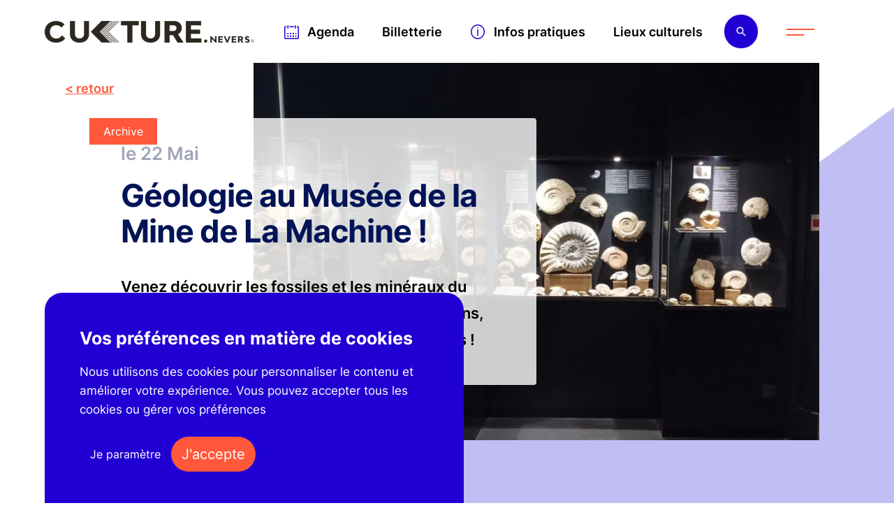

--- FILE ---
content_type: text/html; charset=UTF-8
request_url: https://culture.nevers.fr/agenda/patrimoine/geologie-au-musee-de-la-mine-de-la-machine/
body_size: 8178
content:
<!DOCTYPE html>
<html lang="fr-FR">
<head>
	<meta charset="UTF-8">
	<title>
		Géologie au Musée de la Mine de La Machine ! - Culture Nevers	</title>
			<link href="https://culture.nevers.fr/wp-content/uploads/2021/03/favicon-culture-nevers.png" rel="shortcut icon">
		<meta http-equiv="X-UA-Compatible" content="IE=edge">
    <meta name="viewport" content="width=device-width, initial-scale=1, minimum-scale=1, maximum-scale=5">
	<meta name="format-detection" content="telephone=no"/>
	<meta name="theme-color" content="#e7e2d4"/>
	<meta name='robots' content='index, follow, max-image-preview:large, max-snippet:-1, max-video-preview:-1' />

	<!-- This site is optimized with the Yoast SEO plugin v25.8 - https://yoast.com/wordpress/plugins/seo/ -->
	<link rel="canonical" href="https://culture.nevers.fr/agenda/patrimoine/geologie-au-musee-de-la-mine-de-la-machine/" />
	<meta property="og:locale" content="fr_FR" />
	<meta property="og:type" content="article" />
	<meta property="og:title" content="Géologie au Musée de la Mine de La Machine ! - Culture Nevers" />
	<meta property="og:description" content="Venez découvrir les fossiles et les minéraux du musée de la Mine. Au programme, présentations, découverte des collections et ateliers ludiques !" />
	<meta property="og:url" content="https://culture.nevers.fr/agenda/patrimoine/geologie-au-musee-de-la-mine-de-la-machine/" />
	<meta property="og:site_name" content="Culture Nevers" />
	<meta property="article:modified_time" content="2026-01-21T16:00:41+00:00" />
	<meta property="og:image" content="https://culture.nevers.fr/wp-content/uploads/2022/05/0e454a2526554989be247ea6225e6a01.base_.image-culturenevers-1.jpg" />
	<meta property="og:image:width" content="700" />
	<meta property="og:image:height" content="467" />
	<meta property="og:image:type" content="image/jpeg" />
	<meta name="twitter:card" content="summary_large_image" />
	<script type="application/ld+json" class="yoast-schema-graph">{"@context":"https://schema.org","@graph":[{"@type":"WebPage","@id":"https://culture.nevers.fr/agenda/patrimoine/geologie-au-musee-de-la-mine-de-la-machine/","url":"https://culture.nevers.fr/agenda/patrimoine/geologie-au-musee-de-la-mine-de-la-machine/","name":"Géologie au Musée de la Mine de La Machine ! - Culture Nevers","isPartOf":{"@id":"https://culture.nevers.fr/#website"},"primaryImageOfPage":{"@id":"https://culture.nevers.fr/agenda/patrimoine/geologie-au-musee-de-la-mine-de-la-machine/#primaryimage"},"image":{"@id":"https://culture.nevers.fr/agenda/patrimoine/geologie-au-musee-de-la-mine-de-la-machine/#primaryimage"},"thumbnailUrl":"https://culture.nevers.fr/wp-content/uploads/2022/05/0e454a2526554989be247ea6225e6a01.base_.image-culturenevers-1.jpg","datePublished":"2022-05-04T06:01:39+00:00","dateModified":"2026-01-21T16:00:41+00:00","breadcrumb":{"@id":"https://culture.nevers.fr/agenda/patrimoine/geologie-au-musee-de-la-mine-de-la-machine/#breadcrumb"},"inLanguage":"fr-FR","potentialAction":[{"@type":"ReadAction","target":["https://culture.nevers.fr/agenda/patrimoine/geologie-au-musee-de-la-mine-de-la-machine/"]}]},{"@type":"ImageObject","inLanguage":"fr-FR","@id":"https://culture.nevers.fr/agenda/patrimoine/geologie-au-musee-de-la-mine-de-la-machine/#primaryimage","url":"https://culture.nevers.fr/wp-content/uploads/2022/05/0e454a2526554989be247ea6225e6a01.base_.image-culturenevers-1.jpg","contentUrl":"https://culture.nevers.fr/wp-content/uploads/2022/05/0e454a2526554989be247ea6225e6a01.base_.image-culturenevers-1.jpg","width":700,"height":467},{"@type":"BreadcrumbList","@id":"https://culture.nevers.fr/agenda/patrimoine/geologie-au-musee-de-la-mine-de-la-machine/#breadcrumb","itemListElement":[{"@type":"ListItem","position":1,"name":"Accueil","item":"https://culture.nevers.fr/"},{"@type":"ListItem","position":2,"name":"Événements","item":"https://culture.nevers.fr/agenda/"},{"@type":"ListItem","position":3,"name":"Patrimoine","item":"https://culture.nevers.fr/agenda/patrimoine/"},{"@type":"ListItem","position":4,"name":"Géologie au Musée de la Mine de La Machine !"}]},{"@type":"WebSite","@id":"https://culture.nevers.fr/#website","url":"https://culture.nevers.fr/","name":"Culture Nevers","description":"","publisher":{"@id":"https://culture.nevers.fr/#organization"},"potentialAction":[{"@type":"SearchAction","target":{"@type":"EntryPoint","urlTemplate":"https://culture.nevers.fr/?s={search_term_string}"},"query-input":{"@type":"PropertyValueSpecification","valueRequired":true,"valueName":"search_term_string"}}],"inLanguage":"fr-FR"},{"@type":"Organization","@id":"https://culture.nevers.fr/#organization","name":"Culture Nevers","url":"https://culture.nevers.fr/","logo":{"@type":"ImageObject","inLanguage":"fr-FR","@id":"https://culture.nevers.fr/#/schema/logo/image/","url":"https://culture.nevers.fr/wp-content/uploads/2021/02/logo-culture-nevers.png","contentUrl":"https://culture.nevers.fr/wp-content/uploads/2021/02/logo-culture-nevers.png","width":600,"height":62,"caption":"Culture Nevers"},"image":{"@id":"https://culture.nevers.fr/#/schema/logo/image/"}}]}</script>
	<!-- / Yoast SEO plugin. -->


<style id='wp-img-auto-sizes-contain-inline-css' type='text/css'>
img:is([sizes=auto i],[sizes^="auto," i]){contain-intrinsic-size:3000px 1500px}
/*# sourceURL=wp-img-auto-sizes-contain-inline-css */
</style>
<style id='classic-theme-styles-inline-css' type='text/css'>
/*! This file is auto-generated */
.wp-block-button__link{color:#fff;background-color:#32373c;border-radius:9999px;box-shadow:none;text-decoration:none;padding:calc(.667em + 2px) calc(1.333em + 2px);font-size:1.125em}.wp-block-file__button{background:#32373c;color:#fff;text-decoration:none}
/*# sourceURL=/wp-includes/css/classic-themes.min.css */
</style>
<link rel='stylesheet' id='culturenevers-css' href='https://culture.nevers.fr/wp-content/themes/culturenevers-16juil25/dist/css/styles.373b1d73d9f0f7f1f581.css?ver=6.9' type='text/css' media='all' />
<script type="text/javascript" src="https://culture.nevers.fr/wp-includes/js/jquery/jquery.min.js?ver=3.7.1" id="jquery-core-js"></script>
<script type="text/javascript" src="https://culture.nevers.fr/wp-includes/js/jquery/jquery-migrate.min.js?ver=3.4.1" id="jquery-migrate-js"></script>
<link rel="https://api.w.org/" href="https://culture.nevers.fr/wp-json/" /><link rel="alternate" title="JSON" type="application/json" href="https://culture.nevers.fr/wp-json/wp/v2/evenement/15483" />
<link rel="preload" href="https://culture.nevers.fr/wp-content/themes/culturenevers-16juil25/dist/fonts/b4118e4ad76754e71d0b.woff2" as="font" type="font/woff2" crossorigin="anonymous">
<link rel="preload" href="https://culture.nevers.fr/wp-content/themes/culturenevers-16juil25/dist/fonts/5d2eaa33f8194c062cad.woff2" as="font" type="font/woff2" crossorigin="anonymous">
<link rel="preload" href="https://culture.nevers.fr/wp-content/themes/culturenevers-16juil25/dist/fonts/2d4c4e1b0312ac8dc566.woff2" as="font" type="font/woff2" crossorigin="anonymous">
<link rel="preload" href="https://culture.nevers.fr/wp-content/themes/culturenevers-16juil25/dist/fonts/f1535355a7df553be385.woff2" as="font" type="font/woff2" crossorigin="anonymous">
<link rel="preload" href="https://culture.nevers.fr/wp-content/themes/culturenevers-16juil25/dist/fonts/fa67fbfe72e1371cf305.woff2" as="font" type="font/woff2" crossorigin="anonymous">
<style id='global-styles-inline-css' type='text/css'>
:root{--wp--preset--aspect-ratio--square: 1;--wp--preset--aspect-ratio--4-3: 4/3;--wp--preset--aspect-ratio--3-4: 3/4;--wp--preset--aspect-ratio--3-2: 3/2;--wp--preset--aspect-ratio--2-3: 2/3;--wp--preset--aspect-ratio--16-9: 16/9;--wp--preset--aspect-ratio--9-16: 9/16;--wp--preset--color--black: #000000;--wp--preset--color--cyan-bluish-gray: #abb8c3;--wp--preset--color--white: #ffffff;--wp--preset--color--pale-pink: #f78da7;--wp--preset--color--vivid-red: #cf2e2e;--wp--preset--color--luminous-vivid-orange: #ff6900;--wp--preset--color--luminous-vivid-amber: #fcb900;--wp--preset--color--light-green-cyan: #7bdcb5;--wp--preset--color--vivid-green-cyan: #00d084;--wp--preset--color--pale-cyan-blue: #8ed1fc;--wp--preset--color--vivid-cyan-blue: #0693e3;--wp--preset--color--vivid-purple: #9b51e0;--wp--preset--gradient--vivid-cyan-blue-to-vivid-purple: linear-gradient(135deg,rgb(6,147,227) 0%,rgb(155,81,224) 100%);--wp--preset--gradient--light-green-cyan-to-vivid-green-cyan: linear-gradient(135deg,rgb(122,220,180) 0%,rgb(0,208,130) 100%);--wp--preset--gradient--luminous-vivid-amber-to-luminous-vivid-orange: linear-gradient(135deg,rgb(252,185,0) 0%,rgb(255,105,0) 100%);--wp--preset--gradient--luminous-vivid-orange-to-vivid-red: linear-gradient(135deg,rgb(255,105,0) 0%,rgb(207,46,46) 100%);--wp--preset--gradient--very-light-gray-to-cyan-bluish-gray: linear-gradient(135deg,rgb(238,238,238) 0%,rgb(169,184,195) 100%);--wp--preset--gradient--cool-to-warm-spectrum: linear-gradient(135deg,rgb(74,234,220) 0%,rgb(151,120,209) 20%,rgb(207,42,186) 40%,rgb(238,44,130) 60%,rgb(251,105,98) 80%,rgb(254,248,76) 100%);--wp--preset--gradient--blush-light-purple: linear-gradient(135deg,rgb(255,206,236) 0%,rgb(152,150,240) 100%);--wp--preset--gradient--blush-bordeaux: linear-gradient(135deg,rgb(254,205,165) 0%,rgb(254,45,45) 50%,rgb(107,0,62) 100%);--wp--preset--gradient--luminous-dusk: linear-gradient(135deg,rgb(255,203,112) 0%,rgb(199,81,192) 50%,rgb(65,88,208) 100%);--wp--preset--gradient--pale-ocean: linear-gradient(135deg,rgb(255,245,203) 0%,rgb(182,227,212) 50%,rgb(51,167,181) 100%);--wp--preset--gradient--electric-grass: linear-gradient(135deg,rgb(202,248,128) 0%,rgb(113,206,126) 100%);--wp--preset--gradient--midnight: linear-gradient(135deg,rgb(2,3,129) 0%,rgb(40,116,252) 100%);--wp--preset--font-size--small: 13px;--wp--preset--font-size--medium: 20px;--wp--preset--font-size--large: 36px;--wp--preset--font-size--x-large: 42px;--wp--preset--spacing--20: 0.44rem;--wp--preset--spacing--30: 0.67rem;--wp--preset--spacing--40: 1rem;--wp--preset--spacing--50: 1.5rem;--wp--preset--spacing--60: 2.25rem;--wp--preset--spacing--70: 3.38rem;--wp--preset--spacing--80: 5.06rem;--wp--preset--shadow--natural: 6px 6px 9px rgba(0, 0, 0, 0.2);--wp--preset--shadow--deep: 12px 12px 50px rgba(0, 0, 0, 0.4);--wp--preset--shadow--sharp: 6px 6px 0px rgba(0, 0, 0, 0.2);--wp--preset--shadow--outlined: 6px 6px 0px -3px rgb(255, 255, 255), 6px 6px rgb(0, 0, 0);--wp--preset--shadow--crisp: 6px 6px 0px rgb(0, 0, 0);}:where(.is-layout-flex){gap: 0.5em;}:where(.is-layout-grid){gap: 0.5em;}body .is-layout-flex{display: flex;}.is-layout-flex{flex-wrap: wrap;align-items: center;}.is-layout-flex > :is(*, div){margin: 0;}body .is-layout-grid{display: grid;}.is-layout-grid > :is(*, div){margin: 0;}:where(.wp-block-columns.is-layout-flex){gap: 2em;}:where(.wp-block-columns.is-layout-grid){gap: 2em;}:where(.wp-block-post-template.is-layout-flex){gap: 1.25em;}:where(.wp-block-post-template.is-layout-grid){gap: 1.25em;}.has-black-color{color: var(--wp--preset--color--black) !important;}.has-cyan-bluish-gray-color{color: var(--wp--preset--color--cyan-bluish-gray) !important;}.has-white-color{color: var(--wp--preset--color--white) !important;}.has-pale-pink-color{color: var(--wp--preset--color--pale-pink) !important;}.has-vivid-red-color{color: var(--wp--preset--color--vivid-red) !important;}.has-luminous-vivid-orange-color{color: var(--wp--preset--color--luminous-vivid-orange) !important;}.has-luminous-vivid-amber-color{color: var(--wp--preset--color--luminous-vivid-amber) !important;}.has-light-green-cyan-color{color: var(--wp--preset--color--light-green-cyan) !important;}.has-vivid-green-cyan-color{color: var(--wp--preset--color--vivid-green-cyan) !important;}.has-pale-cyan-blue-color{color: var(--wp--preset--color--pale-cyan-blue) !important;}.has-vivid-cyan-blue-color{color: var(--wp--preset--color--vivid-cyan-blue) !important;}.has-vivid-purple-color{color: var(--wp--preset--color--vivid-purple) !important;}.has-black-background-color{background-color: var(--wp--preset--color--black) !important;}.has-cyan-bluish-gray-background-color{background-color: var(--wp--preset--color--cyan-bluish-gray) !important;}.has-white-background-color{background-color: var(--wp--preset--color--white) !important;}.has-pale-pink-background-color{background-color: var(--wp--preset--color--pale-pink) !important;}.has-vivid-red-background-color{background-color: var(--wp--preset--color--vivid-red) !important;}.has-luminous-vivid-orange-background-color{background-color: var(--wp--preset--color--luminous-vivid-orange) !important;}.has-luminous-vivid-amber-background-color{background-color: var(--wp--preset--color--luminous-vivid-amber) !important;}.has-light-green-cyan-background-color{background-color: var(--wp--preset--color--light-green-cyan) !important;}.has-vivid-green-cyan-background-color{background-color: var(--wp--preset--color--vivid-green-cyan) !important;}.has-pale-cyan-blue-background-color{background-color: var(--wp--preset--color--pale-cyan-blue) !important;}.has-vivid-cyan-blue-background-color{background-color: var(--wp--preset--color--vivid-cyan-blue) !important;}.has-vivid-purple-background-color{background-color: var(--wp--preset--color--vivid-purple) !important;}.has-black-border-color{border-color: var(--wp--preset--color--black) !important;}.has-cyan-bluish-gray-border-color{border-color: var(--wp--preset--color--cyan-bluish-gray) !important;}.has-white-border-color{border-color: var(--wp--preset--color--white) !important;}.has-pale-pink-border-color{border-color: var(--wp--preset--color--pale-pink) !important;}.has-vivid-red-border-color{border-color: var(--wp--preset--color--vivid-red) !important;}.has-luminous-vivid-orange-border-color{border-color: var(--wp--preset--color--luminous-vivid-orange) !important;}.has-luminous-vivid-amber-border-color{border-color: var(--wp--preset--color--luminous-vivid-amber) !important;}.has-light-green-cyan-border-color{border-color: var(--wp--preset--color--light-green-cyan) !important;}.has-vivid-green-cyan-border-color{border-color: var(--wp--preset--color--vivid-green-cyan) !important;}.has-pale-cyan-blue-border-color{border-color: var(--wp--preset--color--pale-cyan-blue) !important;}.has-vivid-cyan-blue-border-color{border-color: var(--wp--preset--color--vivid-cyan-blue) !important;}.has-vivid-purple-border-color{border-color: var(--wp--preset--color--vivid-purple) !important;}.has-vivid-cyan-blue-to-vivid-purple-gradient-background{background: var(--wp--preset--gradient--vivid-cyan-blue-to-vivid-purple) !important;}.has-light-green-cyan-to-vivid-green-cyan-gradient-background{background: var(--wp--preset--gradient--light-green-cyan-to-vivid-green-cyan) !important;}.has-luminous-vivid-amber-to-luminous-vivid-orange-gradient-background{background: var(--wp--preset--gradient--luminous-vivid-amber-to-luminous-vivid-orange) !important;}.has-luminous-vivid-orange-to-vivid-red-gradient-background{background: var(--wp--preset--gradient--luminous-vivid-orange-to-vivid-red) !important;}.has-very-light-gray-to-cyan-bluish-gray-gradient-background{background: var(--wp--preset--gradient--very-light-gray-to-cyan-bluish-gray) !important;}.has-cool-to-warm-spectrum-gradient-background{background: var(--wp--preset--gradient--cool-to-warm-spectrum) !important;}.has-blush-light-purple-gradient-background{background: var(--wp--preset--gradient--blush-light-purple) !important;}.has-blush-bordeaux-gradient-background{background: var(--wp--preset--gradient--blush-bordeaux) !important;}.has-luminous-dusk-gradient-background{background: var(--wp--preset--gradient--luminous-dusk) !important;}.has-pale-ocean-gradient-background{background: var(--wp--preset--gradient--pale-ocean) !important;}.has-electric-grass-gradient-background{background: var(--wp--preset--gradient--electric-grass) !important;}.has-midnight-gradient-background{background: var(--wp--preset--gradient--midnight) !important;}.has-small-font-size{font-size: var(--wp--preset--font-size--small) !important;}.has-medium-font-size{font-size: var(--wp--preset--font-size--medium) !important;}.has-large-font-size{font-size: var(--wp--preset--font-size--large) !important;}.has-x-large-font-size{font-size: var(--wp--preset--font-size--x-large) !important;}
/*# sourceURL=global-styles-inline-css */
</style>
</head>
<body data-culture-nevers="wrapper">
<div class="rideau">
	<div class="wrap">
		<picture><source data-srcset="https://culture.nevers.fr/wp-content/uploads/2021/04/logo-culture-nevers-bleu-480x371.webp 480w, https://culture.nevers.fr/wp-content/uploads/2021/04/logo-culture-nevers-bleu-120x93.webp 120w, https://culture.nevers.fr/wp-content/uploads/2021/04/logo-culture-nevers-bleu-240x185.webp 240w, https://culture.nevers.fr/wp-content/uploads/2021/04/logo-culture-nevers-bleu.webp 747w" data-sizes="(max-width: 480px) 100vw, 480px" type="image/webp"><img  src="https://culture.nevers.fr/wp-content/uploads/2021/04/logo-culture-nevers-bleu-120x93.png" data-lazy data-srcset="https://culture.nevers.fr/wp-content/uploads/2021/04/logo-culture-nevers-bleu-480x371.png 480w, https://culture.nevers.fr/wp-content/uploads/2021/04/logo-culture-nevers-bleu-120x93.png 120w, https://culture.nevers.fr/wp-content/uploads/2021/04/logo-culture-nevers-bleu-240x185.png 240w, https://culture.nevers.fr/wp-content/uploads/2021/04/logo-culture-nevers-bleu.png 747w" data-sizes="(max-width: 480px) 100vw, 480px" loading="lazy" decoding="async"alt="" width="480px" height="371px" /></picture>	</div>
</div>
<div class="popup-overlay"></div>
<main class="page-main" data-culture-nevers="container" data-culture-nevers-namespace="main">
	<div class="search-form">
		<div class="wrap">
			<form class="search">
				<div class="search-wrap">
					<label for="search-input"></label>
					<input type="text" name="key" id="search-input" placeholder="Rechercher un événement" />
				</div>
				<div class="search-result">
					<div class="list">

					</div>
				</div>
			</form>
			<div class="close">
				<button class="close" id="closeSearch" aria-label="Fermer la fenêtre de recherche"></button>
			</div>
		</div>
	</div>
	<header>
		<div class="wrap">
			<div class="logo">
				<a href="https://culture.nevers.fr" aria-label="Culture Nevers"><picture><source srcset="https://culture.nevers.fr/wp-content/uploads/2021/02/logo-culture-nevers.webp 600w, https://culture.nevers.fr/wp-content/uploads/2021/02/logo-culture-nevers-120x12.webp 120w, https://culture.nevers.fr/wp-content/uploads/2021/02/logo-culture-nevers-240x25.webp 240w, https://culture.nevers.fr/wp-content/uploads/2021/02/logo-culture-nevers-480x50.webp 480w" sizes="(max-width: 600px) 100vw, 600px" type="image/webp"><img  src="https://culture.nevers.fr/wp-content/uploads/2021/02/logo-culture-nevers.png" srcset="https://culture.nevers.fr/wp-content/uploads/2021/02/logo-culture-nevers.png 600w, https://culture.nevers.fr/wp-content/uploads/2021/02/logo-culture-nevers-120x12.png 120w, https://culture.nevers.fr/wp-content/uploads/2021/02/logo-culture-nevers-240x25.png 240w, https://culture.nevers.fr/wp-content/uploads/2021/02/logo-culture-nevers-480x50.png 480w" sizes="(max-width: 600px) 100vw, 600px" loading="eager" decoding="sync"alt="" width="600px" height="62px" /></picture></a>			</div>
			<div class="nav">
				<nav class="header">
                    <ul class="menu"><li id="menu-item-708" class="agenda calendar menu-item menu-item-type-post_type_archive menu-item-object-evenement menu-item-708"><a href="https://culture.nevers.fr/agenda/" data-sal="slide-right" data-sal-delay="100" data-sal-duration="700" data-sal-easing="ease-in-out-circ">Agenda</a></li>
<li id="menu-item-25532" class="menu-item menu-item-type-custom menu-item-object-custom menu-item-25532"><a href="https://billetterie.nevers.fr" data-sal="slide-right" data-sal-delay="200" data-sal-duration="700" data-sal-easing="ease-in-out-circ">Billetterie</a></li>
<li id="menu-item-3903" class="infos menu-item menu-item-type-post_type_archive menu-item-object-infos_pratiques menu-item-3903"><a href="https://culture.nevers.fr/infos-pratiques/" data-sal="slide-right" data-sal-delay="300" data-sal-duration="700" data-sal-easing="ease-in-out-circ">Infos pratiques</a></li>
<li id="menu-item-7839" class="menu-item menu-item-type-post_type menu-item-object-page menu-item-7839"><a href="https://culture.nevers.fr/lieux-culturels/" data-sal="slide-right" data-sal-delay="400" data-sal-duration="700" data-sal-easing="ease-in-out-circ">Lieux culturels</a></li>
</ul>				</nav>
				<div class="btnSearch"></div>
				<div class="btnMenu"></div>
			</div>
		</div>
		<div class="menu">
			<div class="close">
				<button class="close" id="closeMenu" aria-label="Fermer le menu"></button>
			</div>
			<div class="wrapMenu">
				<div class="liens">
					<div class="homePage">
						<a href="https://culture.nevers.fr">Accueil</a>
					</div>
					<div class="menu">
						<nav class="menu">
							<ul class="menu"><li id="menu-item-36760" class="menu-item menu-item-type-custom menu-item-object-custom menu-item-36760"><a href="https://culture.nevers.fr/agenda/" data-sal="slide-right" data-sal-delay="100" data-sal-duration="700" data-sal-easing="ease-in-out-circ">Agenda</a></li>
<li id="menu-item-5566" class="menu-item menu-item-type-custom menu-item-object-custom menu-item-5566"><a href="https://billetterie.nevers.fr/" data-sal="slide-right" data-sal-delay="200" data-sal-duration="700" data-sal-easing="ease-in-out-circ">Billetterie</a></li>
<li id="menu-item-735" class="menu-item menu-item-type-taxonomy menu-item-object-evenement-category menu-item-735"><a href="https://culture.nevers.fr/agenda/cinema/" data-sal="slide-right" data-sal-delay="300" data-sal-duration="700" data-sal-easing="ease-in-out-circ">Cinéma</a></li>
<li id="menu-item-734" class="menu-item menu-item-type-taxonomy menu-item-object-evenement-category menu-item-734"><a href="https://culture.nevers.fr/agenda/exposition/" data-sal="slide-right" data-sal-delay="400" data-sal-duration="700" data-sal-easing="ease-in-out-circ">Expositions</a></li>
<li id="menu-item-733" class="menu-item menu-item-type-taxonomy menu-item-object-evenement-category menu-item-733"><a href="https://culture.nevers.fr/agenda/musique/" data-sal="slide-right" data-sal-delay="500" data-sal-duration="700" data-sal-easing="ease-in-out-circ">Musique</a></li>
<li id="menu-item-732" class="menu-item menu-item-type-taxonomy menu-item-object-evenement-category menu-item-732"><a href="https://culture.nevers.fr/agenda/spectacles/" data-sal="slide-right" data-sal-delay="600" data-sal-duration="700" data-sal-easing="ease-in-out-circ">Spectacles</a></li>
</ul>						</nav>
					</div>
					<div class="category">
						<nav class="category">
							<ul class="menu"><li id="menu-item-4290" class="menu-item menu-item-type-taxonomy menu-item-object-evenement-lieu menu-item-4290"><a href="https://culture.nevers.fr/lieux-culturels/conservatoire-de-musique922/" data-sal="slide-right" data-sal-delay="75" data-sal-duration="1000" data-sal-easing="ease-in-out-circ">Conservatoire de Musique et d&rsquo;Art Dramatique de Nevers</a></li>
<li id="menu-item-7748" class="menu-item menu-item-type-taxonomy menu-item-object-evenement-lieu menu-item-7748"><a href="https://culture.nevers.fr/lieux-culturels/mediatheque-jean-jaures_9211361/" data-sal="slide-right" data-sal-delay="150" data-sal-duration="1000" data-sal-easing="ease-in-out-circ">Médiathèque Jean Jaurès Nevers</a></li>
<li id="menu-item-729" class="menu-item menu-item-type-taxonomy menu-item-object-evenement-lieu menu-item-729"><a href="https://culture.nevers.fr/lieux-culturels/musee-de-la-faience-et-des-beaux-arts_2040589/" data-sal="slide-right" data-sal-delay="225" data-sal-duration="1000" data-sal-easing="ease-in-out-circ">Musée de la Faïence et des Beaux-Arts</a></li>
<li id="menu-item-4292" class="menu-item menu-item-type-taxonomy menu-item-object-evenement-lieu menu-item-4292"><a href="https://culture.nevers.fr/lieux-culturels/theatre-municipal732/" data-sal="slide-right" data-sal-delay="300" data-sal-duration="1000" data-sal-easing="ease-in-out-circ">Théâtre Municipal de Nevers</a></li>
<li id="menu-item-36551" class="menu-item menu-item-type-custom menu-item-object-custom menu-item-36551"><a href="https://culture.nevers.fr/infos-pratiques/" data-sal="slide-right" data-sal-delay="375" data-sal-duration="1000" data-sal-easing="ease-in-out-circ">Informations pratiques</a></li>
</ul>						</nav>
					</div>
					<div class="externe">
						<nav class="externe">
							<ul class="menu"><li id="menu-item-679" class="menu-item menu-item-type-custom menu-item-object-custom menu-item-679"><a target="_blank" href="https://www.nevers.fr/" data-sal="slide-right" data-sal-delay="100" data-sal-duration="700" data-sal-easing="ease-in-out-circ">Ville de Nevers</a></li>
<li id="menu-item-680" class="menu-item menu-item-type-custom menu-item-object-custom menu-item-680"><a target="_blank" href="https://www.nevers.fr/actualites" data-sal="slide-right" data-sal-delay="200" data-sal-duration="700" data-sal-easing="ease-in-out-circ">Actualités</a></li>
<li id="menu-item-681" class="menu-item menu-item-type-custom menu-item-object-custom menu-item-681"><a target="_blank" href="https://www.nevers.fr/vivre-a-nevers" data-sal="slide-right" data-sal-delay="300" data-sal-duration="700" data-sal-easing="ease-in-out-circ">Vivre à Nevers</a></li>
<li id="menu-item-682" class="menu-item menu-item-type-custom menu-item-object-custom menu-item-682"><a target="_blank" href="https://www.nevers.fr/decouvrir-nevers" data-sal="slide-right" data-sal-delay="400" data-sal-duration="700" data-sal-easing="ease-in-out-circ">Découvrir Nevers</a></li>
<li id="menu-item-683" class="menu-item menu-item-type-custom menu-item-object-custom menu-item-683"><a target="_blank" href="https://www.nevers.fr/votre-mairie" data-sal="slide-right" data-sal-delay="500" data-sal-duration="700" data-sal-easing="ease-in-out-circ">Votre Mairie</a></li>
</ul>						</nav>
					</div>
				</div>
				<div class="grid-liens">
					<div class="contact">
						<h3>Informations de contact</h3>
						<a href="tel:03 86 68 46 31">03 86 68 46 31</a>					</div>
					<div class="confidentialites">
						<nav class="confidentialites">
							<ul class="menu"><li id="menu-item-7677" class="menu-item menu-item-type-post_type menu-item-object-page menu-item-7677"><a href="https://culture.nevers.fr/archives/" data-sal="slide-right" data-sal-delay="100" data-sal-duration="700" data-sal-easing="ease-in-out-circ">Archives</a></li>
<li id="menu-item-691" class="menu-item menu-item-type-post_type menu-item-object-page menu-item-privacy-policy menu-item-691"><a rel="privacy-policy" href="https://culture.nevers.fr/donnees-personnelles/" data-sal="slide-right" data-sal-delay="200" data-sal-duration="700" data-sal-easing="ease-in-out-circ">Données personnelles</a></li>
<li id="menu-item-692" class="menu-item menu-item-type-post_type menu-item-object-page menu-item-692"><a href="https://culture.nevers.fr/gestion-des-cookies/" data-sal="slide-right" data-sal-delay="300" data-sal-duration="700" data-sal-easing="ease-in-out-circ">Vie privée et cookies</a></li>
<li id="menu-item-18887" class="menu-item menu-item-type-post_type menu-item-object-page menu-item-18887"><a href="https://culture.nevers.fr/mentions-legales/" data-sal="slide-right" data-sal-delay="400" data-sal-duration="700" data-sal-easing="ease-in-out-circ">Mentions légales</a></li>
</ul>						</nav>
					</div>
					<div class="reseauxSociaux">
						<h3>Suivez-nous</h3>
						<p><a href="https://www.facebook.com/nevers.officiel/" class="social social-facebook" target="_blank" rel="nofollow noopener noreferrer">Facebook</a><a href="https://x.com/villedenevers" class="social custom-social x" target="_blank" rel="nofollow noopener noreferrer">X</a><a href="https://www.instagram.com/villedenevers/" class="social social-instagram" target="_blank" rel="nofollow noopener noreferrer">Instagram</a><a href="https://vimeo.com/villedenevers" class="social social-vimeo" target="_blank" rel="nofollow noopener noreferrer">Vimeo</a></p>
					</div>
				</div>
			</div>
		</div>
	</header>
	<div class="forme" data-color="rgba(171, 169, 238, 0.75)">
		<div class="wrap"><svg xmlns="http://www.w3.org/2000/svg" width="1920" height="2380" viewBox="0 0 1920 2380"><defs><style>.cls-1 { fill: #ffffff; fill-rule: evenodd; }</style></defs><path id="forme" class="cls-1" d="M-5.928,1429.3L1937.99,1l-1.56,949.7L-7.492,2379ZM1937.48,1.994l-1.56,948.455L-6.983,2378.01l1.561-948.46L1937.48,1.994M1938.5,0L-6.435,1429.05-8,2380,1936.93,950.952,1938.5,0h0Z"/></svg>
</div>
	</div>
	
	<section class="header-image">
		<div class="retour">
			<a href="https://culture.nevers.fr/agenda/">retour</a>
		</div>
		<div class="wrapImage">
			<picture><source srcset="https://culture.nevers.fr/wp-content/uploads/2022/05/0e454a2526554989be247ea6225e6a01.base_.image-culturenevers-1.webp 700w, https://culture.nevers.fr/wp-content/uploads/2022/05/0e454a2526554989be247ea6225e6a01.base_.image-culturenevers-1-120x80.webp 120w, https://culture.nevers.fr/wp-content/uploads/2022/05/0e454a2526554989be247ea6225e6a01.base_.image-culturenevers-1-240x160.webp 240w, https://culture.nevers.fr/wp-content/uploads/2022/05/0e454a2526554989be247ea6225e6a01.base_.image-culturenevers-1-480x320.webp 480w" sizes="(max-width: 700px) 100vw, 700px" type="image/webp"><img  src="https://culture.nevers.fr/wp-content/uploads/2022/05/0e454a2526554989be247ea6225e6a01.base_.image-culturenevers-1.jpg" srcset="https://culture.nevers.fr/wp-content/uploads/2022/05/0e454a2526554989be247ea6225e6a01.base_.image-culturenevers-1.jpg 700w, https://culture.nevers.fr/wp-content/uploads/2022/05/0e454a2526554989be247ea6225e6a01.base_.image-culturenevers-1-120x80.jpg 120w, https://culture.nevers.fr/wp-content/uploads/2022/05/0e454a2526554989be247ea6225e6a01.base_.image-culturenevers-1-240x160.jpg 240w, https://culture.nevers.fr/wp-content/uploads/2022/05/0e454a2526554989be247ea6225e6a01.base_.image-culturenevers-1-480x320.jpg 480w" sizes="(max-width: 700px) 100vw, 700px" loading="eager" decoding="sync"alt="" width="700px" height="467px" /></picture>		</div>
		<div class="contenu">
			<div class="wrap">
				<span class="archive">Archive</span><span class="date">le 22 Mai</span>				<h1>Géologie au Musée de la Mine de La Machine !</h1>
				<p>Venez découvrir les fossiles et les minéraux du musée de la Mine. Au programme, présentations, découverte des collections et ateliers ludiques !</p>
			</div>
		</div>
	</section>
	<section class="bloc-details">
		<div class="wrap">
			<div class="gauche bordered">
				<h3 class="tarifs">Tarifs</h3><p>Animations gratuites avec le billet d'entrée</p>									<h3 class="reservation">Réservation</h3>
					<a class="externeTel" href="tel:03.86.36.13.23">03.86.36.13.23</a><a class="externeEmail" href="mailto:contact@camosine.fr">contact@camosine.fr</a>							</div>
			<div class="droite">
				<span class="conditions">Animations gratuites avec le billet d'entrée</span>				<div class="wrapContenu">
					<p>A l&rsquo;occasion des Journées nationales de la géologie, la Camosine vous propose de venir explorer les magnifiques collections géologiques du musée de la Mine de La Machine.</p>
<p>Au programme :</p>
<ul>
<li>14h présentation de la géologie de la Nièvre + découverte des collections de fossiles</li>
<li>16h00 présentation de la géologie de la Nièvre + découverte des collections de fossiles</li>
<li>tout l&rsquo;après-midi : ateliers empreintes et &quot;Qui est-ce?&quot; des minéraux !</li>
</ul>
                    					<div class="infos-complementaires">
													<div class="lieux">
								<h2>Lieu</h2>
								<div class="lieu"><h3>musée de la Mine, 1 avenue de la république 58260 La Machine</h3><span class="adresse">1 avenue de la république, 58260 La Machine</span><a href="https://culture.nevers.fr/lieux-culturels/musee-de-la-mine-1-avenue-de-la-republique-58260-la-machine_3627321/" class="lienLieu">Comment s'y rendre</a></div>							</div>
												<div class="horaires">
							<h2>Dates & horaires</h2>
							<div class="calendar swiper">
								<div class="boutons">
									<div class="precedent"></div>
									<div class="suivant"></div>
								</div>
								<div class="swiper-wrapper">
									<div class="mois swiper-slide"><h3 class="periode">Mai 2022</h3><div class="dates"><div class="date"><span class="left">Dimanche 22</span><ul><li>14:00 - 18:00</li></ul></div></div></div>								</div>
							</div>
						</div>
					</div>
				</div>
			</div>
		</div>
	</section>
		<section class="list-events gray event-page">
			<div class="wrap">
				<div class="title">
					<h2>Les autres événements</h2>
					<span class="subTitle">musée de la Mine, 1 avenue de la république 58260 La Machine</span>
				</div>
				<div class="list"><p class="error">Aucun événement</p></div>			</div>
		</section>
		</main>
<footer>
	<div class="newsletterForm">
		<div class="traitementNewsLetter">
			<div id="news-loading"></div>
			<div id="news-reply"></div>
		</div>
		<form class="newsletter">
			<input type="hidden" name="action" value="addNewsletter"/>
			<div class="wrap">
				<label for="email-newsletter">S'inscrire à notre newsletter</label>
				<input type="email" name="data[email]" id="email-newsletter" class="email" placeholder="S'inscrire à notre newsletter" />
				<input type="submit" value="ok" />
			</div>
			<div class="line">
				<div class="case checkbox">
					<input type="checkbox" id="subscribe-consent-newsletter" name="data[consent]"/>
					<label for="subscribe-consent-newsletter">
						J'accepte de recevoir des informations liées à l'activité culturelle de la ville de Nevers					</label>
				</div>
			</div>
		</form>
	</div>
	<div class="blocs">
		<div class="bloc"><picture class="1"><source srcset="https://culture.nevers.fr/wp-content/uploads/2021/02/CULTURE-NEVERS-ICONE-APROPOS.webp 150w, https://culture.nevers.fr/wp-content/uploads/2021/02/CULTURE-NEVERS-ICONE-APROPOS-120x120.webp 120w" sizes="(max-width: 150px) 100vw, 150px" type="image/webp"><img  src="https://culture.nevers.fr/wp-content/uploads/2021/02/CULTURE-NEVERS-ICONE-APROPOS.jpg" srcset="https://culture.nevers.fr/wp-content/uploads/2021/02/CULTURE-NEVERS-ICONE-APROPOS.jpg 150w, https://culture.nevers.fr/wp-content/uploads/2021/02/CULTURE-NEVERS-ICONE-APROPOS-120x120.jpg 120w" sizes="(max-width: 150px) 100vw, 150px" loading="eager" decoding="sync"alt="" class="1" width="150px" height="150px" /></picture><span class="title">Culture Nevers</span><a href="https://culture.nevers.fr/culture-nevers/">plus d'informations</a></div><div class="bloc"><picture class="1"><source srcset="https://culture.nevers.fr/wp-content/uploads/2021/02/CULTURE-NEVERS-ORGANISER-EVENEMENT.webp 150w, https://culture.nevers.fr/wp-content/uploads/2021/02/CULTURE-NEVERS-ORGANISER-EVENEMENT-120x120.webp 120w" sizes="(max-width: 150px) 100vw, 150px" type="image/webp"><img  src="https://culture.nevers.fr/wp-content/uploads/2021/02/CULTURE-NEVERS-ORGANISER-EVENEMENT.jpg" srcset="https://culture.nevers.fr/wp-content/uploads/2021/02/CULTURE-NEVERS-ORGANISER-EVENEMENT.jpg 150w, https://culture.nevers.fr/wp-content/uploads/2021/02/CULTURE-NEVERS-ORGANISER-EVENEMENT-120x120.jpg 120w" sizes="(max-width: 150px) 100vw, 150px" loading="eager" decoding="sync"alt="" class="1" width="150px" height="150px" /></picture><span class="title">Organiser un événement</span><a href="https://culture.nevers.fr/organiser-un-evenement/">plus d'informations</a></div><div class="bloc"><picture class="1"><source srcset="https://culture.nevers.fr/wp-content/uploads/2021/02/CULTURE-NEVERS-ICONE-POLITQUE-CULTURELLE.webp 150w, https://culture.nevers.fr/wp-content/uploads/2021/02/CULTURE-NEVERS-ICONE-POLITQUE-CULTURELLE-120x120.webp 120w" sizes="(max-width: 150px) 100vw, 150px" type="image/webp"><img  src="https://culture.nevers.fr/wp-content/uploads/2021/02/CULTURE-NEVERS-ICONE-POLITQUE-CULTURELLE.jpg" srcset="https://culture.nevers.fr/wp-content/uploads/2021/02/CULTURE-NEVERS-ICONE-POLITQUE-CULTURELLE.jpg 150w, https://culture.nevers.fr/wp-content/uploads/2021/02/CULTURE-NEVERS-ICONE-POLITQUE-CULTURELLE-120x120.jpg 120w" sizes="(max-width: 150px) 100vw, 150px" loading="eager" decoding="sync"alt="" class="1" width="150px" height="150px" /></picture><span class="title">Politique culturelle</span><a href="https://culture.nevers.fr/politique-culturelle/">plus d'informations</a></div>	</div>
	<div class="grid-liens">
		<div class="siteName">
			<span class="">Culture Nevers</span>
		</div>
		<div class="contact">
			<h3>Informations de contact</h3>
			<a href="tel:03 86 68 46 31">03 86 68 46 31</a>		</div>
		<div class="planDuSite">
			<h3>Plan du site</h3>
			<nav class="plandusite">
				<ul class="menu"><li id="menu-item-695" class="menu-item menu-item-type-taxonomy menu-item-object-evenement-category menu-item-695"><a href="https://culture.nevers.fr/agenda/spectacles/" data-sal="slide-right" data-sal-delay="100" data-sal-duration="700" data-sal-easing="ease-in-out-circ">Spectacles</a></li>
<li id="menu-item-696" class="menu-item menu-item-type-taxonomy menu-item-object-evenement-category menu-item-696"><a href="https://culture.nevers.fr/agenda/musique/" data-sal="slide-right" data-sal-delay="200" data-sal-duration="700" data-sal-easing="ease-in-out-circ">Musique</a></li>
<li id="menu-item-697" class="menu-item menu-item-type-taxonomy menu-item-object-evenement-category menu-item-697"><a href="https://culture.nevers.fr/agenda/exposition/" data-sal="slide-right" data-sal-delay="300" data-sal-duration="700" data-sal-easing="ease-in-out-circ">Expositions</a></li>
<li id="menu-item-698" class="menu-item menu-item-type-taxonomy menu-item-object-evenement-category menu-item-698"><a href="https://culture.nevers.fr/agenda/cinema/" data-sal="slide-right" data-sal-delay="400" data-sal-duration="700" data-sal-easing="ease-in-out-circ">Cinéma</a></li>
<li id="menu-item-699" class="menu-item menu-item-type-taxonomy menu-item-object-evenement-category current-evenement-ancestor current-menu-parent current-evenement-parent menu-item-699"><a href="https://culture.nevers.fr/agenda/patrimoine/" data-sal="slide-right" data-sal-delay="500" data-sal-duration="700" data-sal-easing="ease-in-out-circ">Patrimoine</a></li>
</ul>			</nav>
		</div>
		<div class="confidentialites">
			<nav class="confidentialites">
				<ul class="menu"><li class="menu-item menu-item-type-post_type menu-item-object-page menu-item-7677"><a href="https://culture.nevers.fr/archives/" data-sal="slide-right" data-sal-delay="100" data-sal-duration="700" data-sal-easing="ease-in-out-circ">Archives</a></li>
<li class="menu-item menu-item-type-post_type menu-item-object-page menu-item-privacy-policy menu-item-691"><a rel="privacy-policy" href="https://culture.nevers.fr/donnees-personnelles/" data-sal="slide-right" data-sal-delay="200" data-sal-duration="700" data-sal-easing="ease-in-out-circ">Données personnelles</a></li>
<li class="menu-item menu-item-type-post_type menu-item-object-page menu-item-692"><a href="https://culture.nevers.fr/gestion-des-cookies/" data-sal="slide-right" data-sal-delay="300" data-sal-duration="700" data-sal-easing="ease-in-out-circ">Vie privée et cookies</a></li>
<li class="menu-item menu-item-type-post_type menu-item-object-page menu-item-18887"><a href="https://culture.nevers.fr/mentions-legales/" data-sal="slide-right" data-sal-delay="400" data-sal-duration="700" data-sal-easing="ease-in-out-circ">Mentions légales</a></li>
</ul>			</nav>
		</div>
		<div class="reseauxSociaux">
			<h3>Suivez-nous</h3>
			<p><a href="https://www.facebook.com/nevers.officiel/" class="social social-facebook" target="_blank" rel="nofollow noopener noreferrer">Facebook</a><a href="https://x.com/villedenevers" class="social custom-social x" target="_blank" rel="nofollow noopener noreferrer">X</a><a href="https://www.instagram.com/villedenevers/" class="social social-instagram" target="_blank" rel="nofollow noopener noreferrer">Instagram</a><a href="https://vimeo.com/villedenevers" class="social social-vimeo" target="_blank" rel="nofollow noopener noreferrer">Vimeo</a></p>
		</div>
	</div>
	<div class="realisationDPC">
		<a href="https://www.dpcdesign.fr/" target="_blank" rel="noopener">Réalisation DPC Design</a>
	</div>
</footer>
    <div class="bandeauCookie on">
        <div class="wrap">
            <div class="text">
                <p class="title">Vos préférences en matière de cookies</p>
                <p class="content">Nous utilisons des cookies pour personnaliser le contenu et améliorer votre expérience. Vous pouvez accepter tous les cookies ou gérer vos préférences</p>
            </div>
            <div class="buttons">
                <a class="enSavoirPlus" rel="noopener nofollow" href="https://culture.nevers.fr/gestion-des-cookies/">Je paramètre</a>
                <button id="ConfirmCookie">J'accepte</button>
            </div>
        </div>
    </div>
    <script type="speculationrules">
{"prefetch":[{"source":"document","where":{"and":[{"href_matches":"/*"},{"not":{"href_matches":["/wp-*.php","/wp-admin/*","/wp-content/uploads/*","/wp-content/*","/wp-content/plugins/*","/wp-content/themes/culturenevers-16juil25/*","/*\\?(.+)"]}},{"not":{"selector_matches":"a[rel~=\"nofollow\"]"}},{"not":{"selector_matches":".no-prefetch, .no-prefetch a"}}]},"eagerness":"conservative"}]}
</script>
<script type="text/javascript" id="culturenevers-js-extra">
/* <![CDATA[ */
var params = {"ajax_url":"https://culture.nevers.fr/wp-admin/admin-ajax.php","template":"https://culture.nevers.fr/wp-content/themes/culturenevers-16juil25/dist/","host":"culture.nevers.fr","ga_on":""};
//# sourceURL=culturenevers-js-extra
/* ]]> */
</script>
<script type="text/javascript" src="https://culture.nevers.fr/wp-content/themes/culturenevers-16juil25/dist/js/main-300846ce.a0ecbba73aec2e4b8d22.js?ver=6.9" id="culturenevers-js"></script>
<script type="text/javascript" src="https://culture.nevers.fr/wp-content/themes/culturenevers-16juil25/dist/vendor-836d192c-0bea6ef17885b56e06e7.js?ver=6.9" id="culturenevers-vendor-836d192c.js-js"></script>
<script type="text/javascript" src="https://culture.nevers.fr/wp-content/themes/culturenevers-16juil25/dist/js/main-549e9588.1c9185c5bf2f50d27d48.js?ver=6.9" id="culturenevers-main-549e9588.js-js"></script>
<script type="text/javascript" src="https://culture.nevers.fr/wp-content/themes/culturenevers-16juil25/dist/vendor-49d0a293-ab0d1e3866796e706b02.js?ver=6.9" id="culturenevers-vendor-49d0a293.js-js"></script>
<script type="text/javascript" src="https://culture.nevers.fr/wp-content/themes/culturenevers-16juil25/dist/vendor-b48beae3-41de1840fcec5c1fe832.js?ver=6.9" id="culturenevers-vendor-b48beae3.js-js"></script>
<script type="text/javascript" src="https://culture.nevers.fr/wp-content/themes/culturenevers-16juil25/dist/vendor-e6bf361f-8b6c066877bad74ea6c7.js?ver=6.9" id="culturenevers-vendor-e6bf361f.js-js"></script>
<script type="text/javascript" src="https://culture.nevers.fr/wp-content/themes/culturenevers-16juil25/dist/vendor-98b7ce25-aaa2f8f0c54ca205c855.js?ver=6.9" id="culturenevers-vendor-98b7ce25.js-js"></script>
<script type="text/javascript" src="https://culture.nevers.fr/wp-content/themes/culturenevers-16juil25/dist/vendor-53f2243b-5d3d4501045cfb729350.js?ver=6.9" id="culturenevers-vendor-53f2243b.js-js"></script>
<script type="text/javascript" src="https://culture.nevers.fr/wp-content/themes/culturenevers-16juil25/dist/vendor-ba1f3909-294a1ed0ca25cccf835a.js?ver=6.9" id="culturenevers-vendor-ba1f3909.js-js"></script>
<script type="text/javascript" src="https://culture.nevers.fr/wp-content/themes/culturenevers-16juil25/dist/vendor-28de1927-7e11565081a3e73d6d8e.js?ver=6.9" id="culturenevers-vendor-28de1927.js-js"></script>
</body>
</html>


--- FILE ---
content_type: application/javascript; charset=utf-8
request_url: https://culture.nevers.fr/wp-content/themes/culturenevers-16juil25/dist/vendor-b48beae3-41de1840fcec5c1fe832.js?ver=6.9
body_size: 1705
content:
(self.webpackChunkculturenevers=self.webpackChunkculturenevers||[]).push([[696],{489:function(e){e.exports=(()=>{"use strict";var e={d:(t,n)=>{for(var r in n)e.o(n,r)&&!e.o(t,r)&&Object.defineProperty(t,r,{enumerable:!0,get:n[r]})},o:(e,t)=>Object.prototype.hasOwnProperty.call(e,t)},t={};function n(e,t){var n=Object.keys(e);if(Object.getOwnPropertySymbols){var r=Object.getOwnPropertySymbols(e);t&&(r=r.filter(function(t){return Object.getOwnPropertyDescriptor(e,t).enumerable})),n.push.apply(n,r)}return n}function r(e){for(var t=1;t<arguments.length;t++){var r=null!=arguments[t]?arguments[t]:{};t%2?n(Object(r),!0).forEach(function(t){o(e,t,r[t])}):Object.getOwnPropertyDescriptors?Object.defineProperties(e,Object.getOwnPropertyDescriptors(r)):n(Object(r)).forEach(function(t){Object.defineProperty(e,t,Object.getOwnPropertyDescriptor(r,t))})}return e}function o(e,t,n){return t in e?Object.defineProperty(e,t,{value:n,enumerable:!0,configurable:!0,writable:!0}):e[t]=n,e}e.d(t,{default:()=>A});var a="Sal was not initialised! Probably it is used in SSR.",i="Your browser does not support IntersectionObserver!\nGet a polyfill from here:\nhttps://github.com/w3c/IntersectionObserver/tree/master/polyfill",s={root:null,rootMargin:"0% 50%",threshold:.5,animateClassName:"sal-animate",disabledClassName:"sal-disabled",enterEventName:"sal:in",exitEventName:"sal:out",selector:"[data-sal]",once:!0,disabled:!1},l=[],c=null,u=function(e){e&&e!==s&&(s=r(r({},s),e))},f=function(e){e.classList.remove(s.animateClassName)},d=function(e,t){var n=new CustomEvent(e,{bubbles:!0,detail:t});t.target.dispatchEvent(n)},b=function(){document.body.classList.add(s.disabledClassName)},p=function(){c.disconnect(),c=null},y=function(){return s.disabled||"function"==typeof s.disabled&&s.disabled()},m=function(e,t){e.forEach(function(e){var n=e.target,r=void 0!==n.dataset.salRepeat,o=void 0!==n.dataset.salOnce,a=r||!(o||s.once);e.intersectionRatio>=s.threshold?(function(e){e.target.classList.add(s.animateClassName),d(s.enterEventName,e)}(e),a||t.unobserve(n)):a&&function(e){f(e.target),d(s.exitEventName,e)}(e)})},h=function(){var e=[].filter.call(document.querySelectorAll(s.selector),function(e){return!function(e){return e.classList.contains(s.animateClassName)}(e,s.animateClassName)});return e.forEach(function(e){return c.observe(e)}),e},v=function(){b(),p()},O=function(){document.body.classList.remove(s.disabledClassName),c=new IntersectionObserver(m,{root:s.root,rootMargin:s.rootMargin,threshold:s.threshold}),l=h()},g=function(){var e=arguments.length>0&&void 0!==arguments[0]?arguments[0]:{};p(),Array.from(document.querySelectorAll(s.selector)).forEach(f),u(e),O()},w=function(){var e=h();l.push(e)};const A=function(){if(u(arguments.length>0&&void 0!==arguments[0]?arguments[0]:s),"undefined"==typeof window)return console.warn(a),{elements:l,disable:v,enable:O,reset:g,update:w};if(!window.IntersectionObserver)throw b(),Error(i);return y()?b():O(),{elements:l,disable:v,enable:O,reset:g,update:w}};return t.default})()},864:e=>{function t(e){return void 0===e}function n(e){return e===Object(e)}function r(e){return Array.isArray(e)}function o(e,r){return r?n(e)&&!t(e.uri):n(e)&&"number"==typeof e.size&&"string"==typeof e.type&&"function"==typeof e.slice}function a(e){return!t(e)&&e}e.exports={serialize:function e(i,s,l,c){s=s||{},l=l||new FormData,s.indices=a(s.indices),s.nullsAsUndefineds=a(s.nullsAsUndefineds),s.booleansAsIntegers=a(s.booleansAsIntegers),s.allowEmptyArrays=a(s.allowEmptyArrays),s.noAttributesWithArrayNotation=a(s.noAttributesWithArrayNotation),s.noFilesWithArrayNotation=a(s.noFilesWithArrayNotation),s.dotsForObjectNotation=a(s.dotsForObjectNotation);const u="function"==typeof l.getParts;return t(i)||(null===i?s.nullsAsUndefineds||l.append(c,""):!function(e){return"boolean"==typeof e}(i)?r(i)?i.length?i.forEach((t,r)=>{let a=c+"["+(s.indices?r:"")+"]";(s.noAttributesWithArrayNotation||s.noFilesWithArrayNotation&&function(e,t){return o(e,t)&&"string"==typeof e.name&&(n(e.lastModifiedDate)||"number"==typeof e.lastModified)}(t,u))&&(a=c),e(t,s,l,a)}):s.allowEmptyArrays&&l.append(s.noAttributesWithArrayNotation?c:c+"[]",""):!function(e){return e instanceof Date}(i)?n(i)&&!o(i,u)?Object.keys(i).forEach(t=>{const n=i[t];if(r(n))for(;t.length>2&&t.lastIndexOf("[]")===t.length-2;)t=t.substring(0,t.length-2);const o=c?s.dotsForObjectNotation?c+"."+t:c+"["+t+"]":t;e(n,s,l,o)}):l.append(c,i):l.append(c,i.toISOString()):s.booleansAsIntegers?l.append(c,i?1:0):l.append(c,i)),l}}}}]);